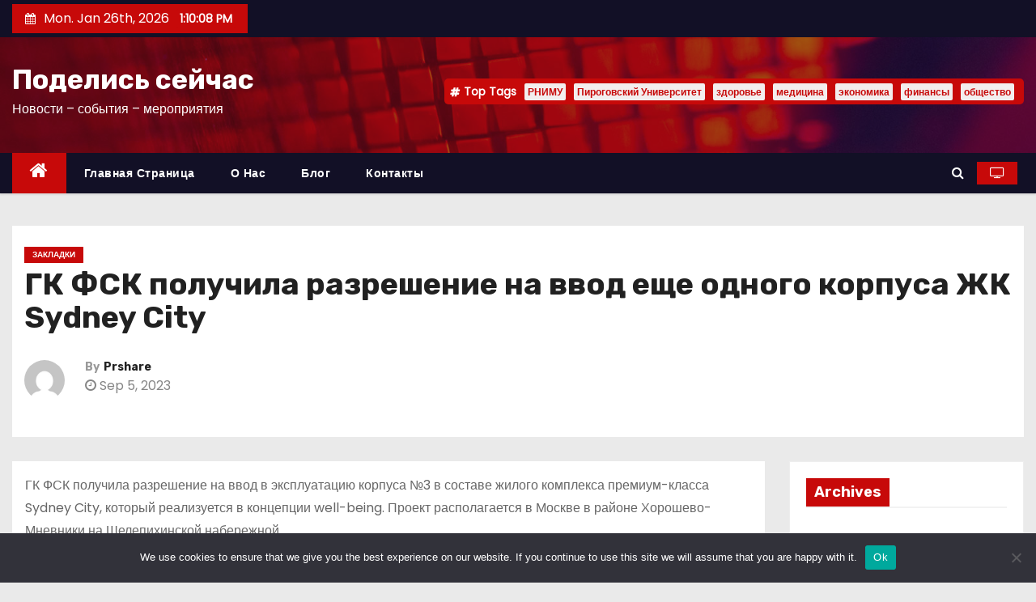

--- FILE ---
content_type: text/html; charset=UTF-8
request_url: https://doshare.ru/2023/novost-gk-fsk-poluchila-razreshenie-na-vvod-eshhe-odnogo-ko-x0f/
body_size: 20856
content:
<!-- =========================
     Page Breadcrumb   
============================== -->
<!DOCTYPE html>
<html lang="ru-RU">
<head>
<meta charset="UTF-8">
<meta name="viewport" content="width=device-width, initial-scale=1">
<link rel="profile" href="http://gmpg.org/xfn/11">
<title>ГК ФСК получила разрешение на ввод еще одного корпуса ЖК Sydney City &#8211; Поделись сейчас</title>
<meta name='robots' content='max-image-preview:large' />
	<style>img:is([sizes="auto" i], [sizes^="auto," i]) { contain-intrinsic-size: 3000px 1500px }</style>
	<link rel='dns-prefetch' href='//fonts.googleapis.com' />
<link rel="alternate" type="application/rss+xml" title="Поделись сейчас &raquo; Feed" href="https://doshare.ru/feed/" />
<link rel="alternate" type="application/rss+xml" title="Поделись сейчас &raquo; Comments Feed" href="https://doshare.ru/comments/feed/" />
<link rel="alternate" type="application/rss+xml" title="Поделись сейчас &raquo; ГК ФСК получила разрешение на ввод еще одного корпуса ЖК Sydney City Comments Feed" href="https://doshare.ru/2023/novost-gk-fsk-poluchila-razreshenie-na-vvod-eshhe-odnogo-ko-x0f/feed/" />
<script type="text/javascript">
/* <![CDATA[ */
window._wpemojiSettings = {"baseUrl":"https:\/\/s.w.org\/images\/core\/emoji\/15.1.0\/72x72\/","ext":".png","svgUrl":"https:\/\/s.w.org\/images\/core\/emoji\/15.1.0\/svg\/","svgExt":".svg","source":{"concatemoji":"https:\/\/doshare.ru\/wp-includes\/js\/wp-emoji-release.min.js?ver=6.8.1"}};
/*! This file is auto-generated */
!function(i,n){var o,s,e;function c(e){try{var t={supportTests:e,timestamp:(new Date).valueOf()};sessionStorage.setItem(o,JSON.stringify(t))}catch(e){}}function p(e,t,n){e.clearRect(0,0,e.canvas.width,e.canvas.height),e.fillText(t,0,0);var t=new Uint32Array(e.getImageData(0,0,e.canvas.width,e.canvas.height).data),r=(e.clearRect(0,0,e.canvas.width,e.canvas.height),e.fillText(n,0,0),new Uint32Array(e.getImageData(0,0,e.canvas.width,e.canvas.height).data));return t.every(function(e,t){return e===r[t]})}function u(e,t,n){switch(t){case"flag":return n(e,"\ud83c\udff3\ufe0f\u200d\u26a7\ufe0f","\ud83c\udff3\ufe0f\u200b\u26a7\ufe0f")?!1:!n(e,"\ud83c\uddfa\ud83c\uddf3","\ud83c\uddfa\u200b\ud83c\uddf3")&&!n(e,"\ud83c\udff4\udb40\udc67\udb40\udc62\udb40\udc65\udb40\udc6e\udb40\udc67\udb40\udc7f","\ud83c\udff4\u200b\udb40\udc67\u200b\udb40\udc62\u200b\udb40\udc65\u200b\udb40\udc6e\u200b\udb40\udc67\u200b\udb40\udc7f");case"emoji":return!n(e,"\ud83d\udc26\u200d\ud83d\udd25","\ud83d\udc26\u200b\ud83d\udd25")}return!1}function f(e,t,n){var r="undefined"!=typeof WorkerGlobalScope&&self instanceof WorkerGlobalScope?new OffscreenCanvas(300,150):i.createElement("canvas"),a=r.getContext("2d",{willReadFrequently:!0}),o=(a.textBaseline="top",a.font="600 32px Arial",{});return e.forEach(function(e){o[e]=t(a,e,n)}),o}function t(e){var t=i.createElement("script");t.src=e,t.defer=!0,i.head.appendChild(t)}"undefined"!=typeof Promise&&(o="wpEmojiSettingsSupports",s=["flag","emoji"],n.supports={everything:!0,everythingExceptFlag:!0},e=new Promise(function(e){i.addEventListener("DOMContentLoaded",e,{once:!0})}),new Promise(function(t){var n=function(){try{var e=JSON.parse(sessionStorage.getItem(o));if("object"==typeof e&&"number"==typeof e.timestamp&&(new Date).valueOf()<e.timestamp+604800&&"object"==typeof e.supportTests)return e.supportTests}catch(e){}return null}();if(!n){if("undefined"!=typeof Worker&&"undefined"!=typeof OffscreenCanvas&&"undefined"!=typeof URL&&URL.createObjectURL&&"undefined"!=typeof Blob)try{var e="postMessage("+f.toString()+"("+[JSON.stringify(s),u.toString(),p.toString()].join(",")+"));",r=new Blob([e],{type:"text/javascript"}),a=new Worker(URL.createObjectURL(r),{name:"wpTestEmojiSupports"});return void(a.onmessage=function(e){c(n=e.data),a.terminate(),t(n)})}catch(e){}c(n=f(s,u,p))}t(n)}).then(function(e){for(var t in e)n.supports[t]=e[t],n.supports.everything=n.supports.everything&&n.supports[t],"flag"!==t&&(n.supports.everythingExceptFlag=n.supports.everythingExceptFlag&&n.supports[t]);n.supports.everythingExceptFlag=n.supports.everythingExceptFlag&&!n.supports.flag,n.DOMReady=!1,n.readyCallback=function(){n.DOMReady=!0}}).then(function(){return e}).then(function(){var e;n.supports.everything||(n.readyCallback(),(e=n.source||{}).concatemoji?t(e.concatemoji):e.wpemoji&&e.twemoji&&(t(e.twemoji),t(e.wpemoji)))}))}((window,document),window._wpemojiSettings);
/* ]]> */
</script>
<style id='wp-emoji-styles-inline-css' type='text/css'>

	img.wp-smiley, img.emoji {
		display: inline !important;
		border: none !important;
		box-shadow: none !important;
		height: 1em !important;
		width: 1em !important;
		margin: 0 0.07em !important;
		vertical-align: -0.1em !important;
		background: none !important;
		padding: 0 !important;
	}
</style>
<link rel='stylesheet' id='wp-block-library-css' href='https://doshare.ru/wp-includes/css/dist/block-library/style.min.css?ver=6.8.1' type='text/css' media='all' />
<style id='classic-theme-styles-inline-css' type='text/css'>
/*! This file is auto-generated */
.wp-block-button__link{color:#fff;background-color:#32373c;border-radius:9999px;box-shadow:none;text-decoration:none;padding:calc(.667em + 2px) calc(1.333em + 2px);font-size:1.125em}.wp-block-file__button{background:#32373c;color:#fff;text-decoration:none}
</style>
<style id='global-styles-inline-css' type='text/css'>
:root{--wp--preset--aspect-ratio--square: 1;--wp--preset--aspect-ratio--4-3: 4/3;--wp--preset--aspect-ratio--3-4: 3/4;--wp--preset--aspect-ratio--3-2: 3/2;--wp--preset--aspect-ratio--2-3: 2/3;--wp--preset--aspect-ratio--16-9: 16/9;--wp--preset--aspect-ratio--9-16: 9/16;--wp--preset--color--black: #000000;--wp--preset--color--cyan-bluish-gray: #abb8c3;--wp--preset--color--white: #ffffff;--wp--preset--color--pale-pink: #f78da7;--wp--preset--color--vivid-red: #cf2e2e;--wp--preset--color--luminous-vivid-orange: #ff6900;--wp--preset--color--luminous-vivid-amber: #fcb900;--wp--preset--color--light-green-cyan: #7bdcb5;--wp--preset--color--vivid-green-cyan: #00d084;--wp--preset--color--pale-cyan-blue: #8ed1fc;--wp--preset--color--vivid-cyan-blue: #0693e3;--wp--preset--color--vivid-purple: #9b51e0;--wp--preset--gradient--vivid-cyan-blue-to-vivid-purple: linear-gradient(135deg,rgba(6,147,227,1) 0%,rgb(155,81,224) 100%);--wp--preset--gradient--light-green-cyan-to-vivid-green-cyan: linear-gradient(135deg,rgb(122,220,180) 0%,rgb(0,208,130) 100%);--wp--preset--gradient--luminous-vivid-amber-to-luminous-vivid-orange: linear-gradient(135deg,rgba(252,185,0,1) 0%,rgba(255,105,0,1) 100%);--wp--preset--gradient--luminous-vivid-orange-to-vivid-red: linear-gradient(135deg,rgba(255,105,0,1) 0%,rgb(207,46,46) 100%);--wp--preset--gradient--very-light-gray-to-cyan-bluish-gray: linear-gradient(135deg,rgb(238,238,238) 0%,rgb(169,184,195) 100%);--wp--preset--gradient--cool-to-warm-spectrum: linear-gradient(135deg,rgb(74,234,220) 0%,rgb(151,120,209) 20%,rgb(207,42,186) 40%,rgb(238,44,130) 60%,rgb(251,105,98) 80%,rgb(254,248,76) 100%);--wp--preset--gradient--blush-light-purple: linear-gradient(135deg,rgb(255,206,236) 0%,rgb(152,150,240) 100%);--wp--preset--gradient--blush-bordeaux: linear-gradient(135deg,rgb(254,205,165) 0%,rgb(254,45,45) 50%,rgb(107,0,62) 100%);--wp--preset--gradient--luminous-dusk: linear-gradient(135deg,rgb(255,203,112) 0%,rgb(199,81,192) 50%,rgb(65,88,208) 100%);--wp--preset--gradient--pale-ocean: linear-gradient(135deg,rgb(255,245,203) 0%,rgb(182,227,212) 50%,rgb(51,167,181) 100%);--wp--preset--gradient--electric-grass: linear-gradient(135deg,rgb(202,248,128) 0%,rgb(113,206,126) 100%);--wp--preset--gradient--midnight: linear-gradient(135deg,rgb(2,3,129) 0%,rgb(40,116,252) 100%);--wp--preset--font-size--small: 13px;--wp--preset--font-size--medium: 20px;--wp--preset--font-size--large: 36px;--wp--preset--font-size--x-large: 42px;--wp--preset--spacing--20: 0.44rem;--wp--preset--spacing--30: 0.67rem;--wp--preset--spacing--40: 1rem;--wp--preset--spacing--50: 1.5rem;--wp--preset--spacing--60: 2.25rem;--wp--preset--spacing--70: 3.38rem;--wp--preset--spacing--80: 5.06rem;--wp--preset--shadow--natural: 6px 6px 9px rgba(0, 0, 0, 0.2);--wp--preset--shadow--deep: 12px 12px 50px rgba(0, 0, 0, 0.4);--wp--preset--shadow--sharp: 6px 6px 0px rgba(0, 0, 0, 0.2);--wp--preset--shadow--outlined: 6px 6px 0px -3px rgba(255, 255, 255, 1), 6px 6px rgba(0, 0, 0, 1);--wp--preset--shadow--crisp: 6px 6px 0px rgba(0, 0, 0, 1);}:where(.is-layout-flex){gap: 0.5em;}:where(.is-layout-grid){gap: 0.5em;}body .is-layout-flex{display: flex;}.is-layout-flex{flex-wrap: wrap;align-items: center;}.is-layout-flex > :is(*, div){margin: 0;}body .is-layout-grid{display: grid;}.is-layout-grid > :is(*, div){margin: 0;}:where(.wp-block-columns.is-layout-flex){gap: 2em;}:where(.wp-block-columns.is-layout-grid){gap: 2em;}:where(.wp-block-post-template.is-layout-flex){gap: 1.25em;}:where(.wp-block-post-template.is-layout-grid){gap: 1.25em;}.has-black-color{color: var(--wp--preset--color--black) !important;}.has-cyan-bluish-gray-color{color: var(--wp--preset--color--cyan-bluish-gray) !important;}.has-white-color{color: var(--wp--preset--color--white) !important;}.has-pale-pink-color{color: var(--wp--preset--color--pale-pink) !important;}.has-vivid-red-color{color: var(--wp--preset--color--vivid-red) !important;}.has-luminous-vivid-orange-color{color: var(--wp--preset--color--luminous-vivid-orange) !important;}.has-luminous-vivid-amber-color{color: var(--wp--preset--color--luminous-vivid-amber) !important;}.has-light-green-cyan-color{color: var(--wp--preset--color--light-green-cyan) !important;}.has-vivid-green-cyan-color{color: var(--wp--preset--color--vivid-green-cyan) !important;}.has-pale-cyan-blue-color{color: var(--wp--preset--color--pale-cyan-blue) !important;}.has-vivid-cyan-blue-color{color: var(--wp--preset--color--vivid-cyan-blue) !important;}.has-vivid-purple-color{color: var(--wp--preset--color--vivid-purple) !important;}.has-black-background-color{background-color: var(--wp--preset--color--black) !important;}.has-cyan-bluish-gray-background-color{background-color: var(--wp--preset--color--cyan-bluish-gray) !important;}.has-white-background-color{background-color: var(--wp--preset--color--white) !important;}.has-pale-pink-background-color{background-color: var(--wp--preset--color--pale-pink) !important;}.has-vivid-red-background-color{background-color: var(--wp--preset--color--vivid-red) !important;}.has-luminous-vivid-orange-background-color{background-color: var(--wp--preset--color--luminous-vivid-orange) !important;}.has-luminous-vivid-amber-background-color{background-color: var(--wp--preset--color--luminous-vivid-amber) !important;}.has-light-green-cyan-background-color{background-color: var(--wp--preset--color--light-green-cyan) !important;}.has-vivid-green-cyan-background-color{background-color: var(--wp--preset--color--vivid-green-cyan) !important;}.has-pale-cyan-blue-background-color{background-color: var(--wp--preset--color--pale-cyan-blue) !important;}.has-vivid-cyan-blue-background-color{background-color: var(--wp--preset--color--vivid-cyan-blue) !important;}.has-vivid-purple-background-color{background-color: var(--wp--preset--color--vivid-purple) !important;}.has-black-border-color{border-color: var(--wp--preset--color--black) !important;}.has-cyan-bluish-gray-border-color{border-color: var(--wp--preset--color--cyan-bluish-gray) !important;}.has-white-border-color{border-color: var(--wp--preset--color--white) !important;}.has-pale-pink-border-color{border-color: var(--wp--preset--color--pale-pink) !important;}.has-vivid-red-border-color{border-color: var(--wp--preset--color--vivid-red) !important;}.has-luminous-vivid-orange-border-color{border-color: var(--wp--preset--color--luminous-vivid-orange) !important;}.has-luminous-vivid-amber-border-color{border-color: var(--wp--preset--color--luminous-vivid-amber) !important;}.has-light-green-cyan-border-color{border-color: var(--wp--preset--color--light-green-cyan) !important;}.has-vivid-green-cyan-border-color{border-color: var(--wp--preset--color--vivid-green-cyan) !important;}.has-pale-cyan-blue-border-color{border-color: var(--wp--preset--color--pale-cyan-blue) !important;}.has-vivid-cyan-blue-border-color{border-color: var(--wp--preset--color--vivid-cyan-blue) !important;}.has-vivid-purple-border-color{border-color: var(--wp--preset--color--vivid-purple) !important;}.has-vivid-cyan-blue-to-vivid-purple-gradient-background{background: var(--wp--preset--gradient--vivid-cyan-blue-to-vivid-purple) !important;}.has-light-green-cyan-to-vivid-green-cyan-gradient-background{background: var(--wp--preset--gradient--light-green-cyan-to-vivid-green-cyan) !important;}.has-luminous-vivid-amber-to-luminous-vivid-orange-gradient-background{background: var(--wp--preset--gradient--luminous-vivid-amber-to-luminous-vivid-orange) !important;}.has-luminous-vivid-orange-to-vivid-red-gradient-background{background: var(--wp--preset--gradient--luminous-vivid-orange-to-vivid-red) !important;}.has-very-light-gray-to-cyan-bluish-gray-gradient-background{background: var(--wp--preset--gradient--very-light-gray-to-cyan-bluish-gray) !important;}.has-cool-to-warm-spectrum-gradient-background{background: var(--wp--preset--gradient--cool-to-warm-spectrum) !important;}.has-blush-light-purple-gradient-background{background: var(--wp--preset--gradient--blush-light-purple) !important;}.has-blush-bordeaux-gradient-background{background: var(--wp--preset--gradient--blush-bordeaux) !important;}.has-luminous-dusk-gradient-background{background: var(--wp--preset--gradient--luminous-dusk) !important;}.has-pale-ocean-gradient-background{background: var(--wp--preset--gradient--pale-ocean) !important;}.has-electric-grass-gradient-background{background: var(--wp--preset--gradient--electric-grass) !important;}.has-midnight-gradient-background{background: var(--wp--preset--gradient--midnight) !important;}.has-small-font-size{font-size: var(--wp--preset--font-size--small) !important;}.has-medium-font-size{font-size: var(--wp--preset--font-size--medium) !important;}.has-large-font-size{font-size: var(--wp--preset--font-size--large) !important;}.has-x-large-font-size{font-size: var(--wp--preset--font-size--x-large) !important;}
:where(.wp-block-post-template.is-layout-flex){gap: 1.25em;}:where(.wp-block-post-template.is-layout-grid){gap: 1.25em;}
:where(.wp-block-columns.is-layout-flex){gap: 2em;}:where(.wp-block-columns.is-layout-grid){gap: 2em;}
:root :where(.wp-block-pullquote){font-size: 1.5em;line-height: 1.6;}
</style>
<link rel='stylesheet' id='custom-comments-css-css' href='https://doshare.ru/wp-content/plugins/bka-single/asset/styles.css?ver=6.8.1' type='text/css' media='all' />
<link rel='stylesheet' id='cookie-notice-front-css' href='https://doshare.ru/wp-content/plugins/cookie-notice/css/front.min.css?ver=2.4.16' type='text/css' media='all' />
<link rel='stylesheet' id='newses-fonts-css' href='//fonts.googleapis.com/css?family=Rubik%3A400%2C500%2C700%7CPoppins%3A400%26display%3Dswap&#038;subset=latin%2Clatin-ext' type='text/css' media='all' />
<link rel='stylesheet' id='bootstrap-css' href='https://doshare.ru/wp-content/themes/donewses/css/bootstrap.css?ver=6.8.1' type='text/css' media='all' />
<link rel='stylesheet' id='newses-style-css' href='https://doshare.ru/wp-content/themes/donewses/style.css?ver=6.8.1' type='text/css' media='all' />
<link rel='stylesheet' id='newses-default-css' href='https://doshare.ru/wp-content/themes/donewses/css/colors/default.css?ver=6.8.1' type='text/css' media='all' />
<link rel='stylesheet' id='font-awesome-css' href='https://doshare.ru/wp-content/themes/donewses/css/font-awesome.css?ver=6.8.1' type='text/css' media='all' />
<link rel='stylesheet' id='smartmenus-css' href='https://doshare.ru/wp-content/themes/donewses/css/jquery.smartmenus.bootstrap.css?ver=6.8.1' type='text/css' media='all' />
<link rel='stylesheet' id='newses-swiper.min-css' href='https://doshare.ru/wp-content/themes/donewses/css/swiper.min.css?ver=6.8.1' type='text/css' media='all' />
<script type="text/javascript" id="cookie-notice-front-js-before">
/* <![CDATA[ */
var cnArgs = {"ajaxUrl":"https:\/\/doshare.ru\/wp-admin\/admin-ajax.php","nonce":"2d52c6873c","hideEffect":"fade","position":"bottom","onScroll":false,"onScrollOffset":100,"onClick":false,"cookieName":"cookie_notice_accepted","cookieTime":2592000,"cookieTimeRejected":2592000,"globalCookie":false,"redirection":false,"cache":false,"revokeCookies":false,"revokeCookiesOpt":"automatic"};
/* ]]> */
</script>
<script type="text/javascript" src="https://doshare.ru/wp-content/plugins/cookie-notice/js/front.min.js?ver=2.4.16" id="cookie-notice-front-js"></script>
<script type="text/javascript" src="https://doshare.ru/wp-includes/js/jquery/jquery.min.js?ver=3.7.1" id="jquery-core-js"></script>
<script type="text/javascript" src="https://doshare.ru/wp-includes/js/jquery/jquery-migrate.min.js?ver=3.4.1" id="jquery-migrate-js"></script>
<script type="text/javascript" src="https://doshare.ru/wp-content/themes/donewses/js/navigation.js?ver=6.8.1" id="newses-navigation-js"></script>
<script type="text/javascript" src="https://doshare.ru/wp-content/themes/donewses/js/bootstrap.js?ver=6.8.1" id="bootstrap-js"></script>
<script type="text/javascript" src="https://doshare.ru/wp-content/themes/donewses/js/jquery.marquee.js?ver=6.8.1" id="newses-marquee-js-js"></script>
<script type="text/javascript" src="https://doshare.ru/wp-content/themes/donewses/js/swiper.min.js?ver=6.8.1" id="newses-swiper.min.js-js"></script>
<script type="text/javascript" src="https://doshare.ru/wp-content/themes/donewses/js/jquery.smartmenus.js?ver=6.8.1" id="smartmenus-js-js"></script>
<script type="text/javascript" src="https://doshare.ru/wp-content/themes/donewses/js/bootstrap-smartmenus.js?ver=6.8.1" id="bootstrap-smartmenus-js-js"></script>
<link rel="https://api.w.org/" href="https://doshare.ru/wp-json/" /><link rel="alternate" title="JSON" type="application/json" href="https://doshare.ru/wp-json/wp/v2/posts/45789" /><link rel="EditURI" type="application/rsd+xml" title="RSD" href="https://doshare.ru/xmlrpc.php?rsd" />
<meta name="generator" content="WordPress 6.8.1" />
<link rel="canonical" href="https://doshare.ru/2023/novost-gk-fsk-poluchila-razreshenie-na-vvod-eshhe-odnogo-ko-x0f/" />
<link rel='shortlink' href='https://doshare.ru/?p=45789' />
<link rel="alternate" title="oEmbed (JSON)" type="application/json+oembed" href="https://doshare.ru/wp-json/oembed/1.0/embed?url=https%3A%2F%2Fdoshare.ru%2F2023%2Fnovost-gk-fsk-poluchila-razreshenie-na-vvod-eshhe-odnogo-ko-x0f%2F" />
<meta name="description" content="ГК ФСК получила разрешение на ввод в эксплуатацию корпуса №3 в составе жилого комплекса премиум-класса Sydney City, который реализуется в концепции well-being. Проект располагается в Москве в районе Хорошево-Мневники на Шелепихинской набережной.">        <style type="text/css">
            

            body .site-title a,
            .site-header .site-branding .site-title a:visited,
            .site-header .site-branding .site-title a:hover,
            .site-description {
                color: #fff;
            }
            
            .site-branding-text .site-title a {
                font-size: px;
            }

            @media only screen and (max-width: 640px) {
                .site-branding-text .site-title a {
                    font-size: 40px;

                }
            }

            @media only screen and (max-width: 375px) {
                .site-branding-text .site-title a {
                    font-size: 32px;

                }
            }

            
            


        </style>
        </head>
<body class="wp-singular post-template-default single single-post postid-45789 single-format-standard wp-theme-donewses wide cookies-not-set" >
<div id="page" class="site">
<a class="skip-link screen-reader-text" href="#content">
Skip to content</a>
    <!--wrapper-->
    <div class="wrapper" id="custom-background-css">
        <header class="mg-headwidget">
            <!--==================== TOP BAR ====================-->
            <div class="mg-head-detail d-none d-md-block">
      <div class="container">
        <div class="row align-items-center">
                        <div class="col-md-6 col-xs-12 col-sm-6">
                <ul class="info-left">
                            <li><i class="fa fa-calendar ml-3"></i>Mon. Jan 26th, 2026             <span id="time" class="time"></span>
                    </li>                        
                    </ul>
            </div>
                        <div class="col-md-6 col-xs-12">
                <ul class="mg-social info-right">
                    
                                      </ul>
            </div>
                    </div>
    </div>
</div>
            <div class="clearfix"></div>
                        <div class="mg-nav-widget-area-back" style='background-image: url("https://doshare.ru/wp-content/themes/donewses/images/head-back.jpg" );'>
                        <div class="overlay">
              <div class="inner"  style="background-color:rgba(18,16,38,0.4);" >
                <div class="container">
                    <div class="mg-nav-widget-area">
                        <div class="row align-items-center">
                            <div class="col-md-4 text-center-xs">
                                                                <div class="site-branding-text">
                                <h1 class="site-title"> <a href="https://doshare.ru/" rel="home">Поделись сейчас</a></h1>
                                <p class="site-description">Новости &#8211; события &#8211; мероприятия</p>
                                </div>
                                                          </div>
                                       <div class="col-md-8 text-center-xs">
                                    <!--== Top Tags ==-->
                  <div class="mg-tpt-tag-area">
                       <div class="mg-tpt-txnlst clearfix"><strong>Top Tags</strong><ul><li><a href="https://doshare.ru/tag/rnimu/">РНИМУ</a></li><li><a href="https://doshare.ru/tag/pirogovskij-universitet/">Пироговский Университет</a></li><li><a href="https://doshare.ru/tag/zdorove/">здоровье</a></li><li><a href="https://doshare.ru/tag/medicina/">медицина</a></li><li><a href="https://doshare.ru/tag/ekonomika/">экономика</a></li><li><a href="https://doshare.ru/tag/finansy/">финансы</a></li><li><a href="https://doshare.ru/tag/obshhestvo/">общество</a></li></ul></div>          
                  </div>
            <!-- Trending line END -->
                  
                </div>
            
                        </div>
                    </div>
                </div>
                </div>
              </div>
          </div>
            <div class="mg-menu-full">
                <nav class="navbar navbar-expand-lg navbar-wp">
                    <div class="container">
                        <!-- Right nav -->
                    <div class="m-header align-items-center">
                        <a class="mobilehomebtn" href="https://doshare.ru"><span class="fa fa-home"></span></a>
                        <!-- navbar-toggle -->
                        <button class="navbar-toggler collapsed mr-auto" type="button" data-toggle="collapse" data-target="#navbar-wp" aria-controls="navbarSupportedContent" aria-expanded="false" aria-label="Toggle navigation">
                          <span class="my-1 mx-2 close">X</span>
                          <span class="navbar-toggler-icon"></span>
                        </button>
                        <!-- /navbar-toggle -->
                                                <div class="dropdown show mg-search-box">
                      <a class="dropdown-toggle msearch ml-auto" href="#" role="button" id="dropdownMenuLink" data-toggle="dropdown" aria-haspopup="true" aria-expanded="false">
                       <i class="fa fa-search"></i>
                      </a>
                      <div class="dropdown-menu searchinner" aria-labelledby="dropdownMenuLink">
                        <form role="search" method="get" id="searchform" action="https://doshare.ru/">
  <div class="input-group">
    <input type="search" class="form-control" placeholder="Search" value="" name="s" />
    <span class="input-group-btn btn-default">
    <button type="submit" class="btn"> <i class="fa fa-search"></i> </button>
    </span> </div>
</form>                      </div>
                    </div>
                                                <a  target="_blank" href="#" class="btn-theme px-3 mr-2">
                            <i class="fa fa-television"></i></a>
                                            </div>
                    <!-- /Right nav -->
                    <!-- Navigation -->
                    <div class="collapse navbar-collapse" id="navbar-wp">
                        
                            <ul id="menu-%d0%be%d1%81%d0%bd%d0%be%d0%b2%d0%bd%d0%be%d0%b5" class="nav navbar-nav mr-auto"><li class="active home"><a class="nav-link homebtn" title="Home" href="https://doshare.ru"><span class='fa fa-home'></span></a></li><li id="menu-item-15" class="menu-item menu-item-type-custom menu-item-object-custom menu-item-home menu-item-15"><a class="nav-link" title="Главная страница" href="https://doshare.ru/">Главная страница</a></li>
<li id="menu-item-16" class="menu-item menu-item-type-post_type menu-item-object-page menu-item-16"><a class="nav-link" title="О нас" href="https://doshare.ru/%d0%be-%d0%bd%d0%b0%d1%81/">О нас</a></li>
<li id="menu-item-17" class="menu-item menu-item-type-post_type menu-item-object-page menu-item-17"><a class="nav-link" title="Блог" href="https://doshare.ru/%d0%b1%d0%bb%d0%be%d0%b3/">Блог</a></li>
<li id="menu-item-18" class="menu-item menu-item-type-post_type menu-item-object-page menu-item-18"><a class="nav-link" title="Контакты" href="https://doshare.ru/kontakty/">Контакты</a></li>
</ul>                    </div>   
                    <!--/ Navigation -->
                    <!-- Right nav -->
                    <div class="desk-header pl-3 ml-auto my-2 my-lg-0 position-relative align-items-center">
                        <!-- /navbar-toggle -->
                                                <div class="dropdown show mg-search-box">
                      <a class="dropdown-toggle msearch ml-auto" href="#" role="button" id="dropdownMenuLink" data-toggle="dropdown" aria-haspopup="true" aria-expanded="false">
                       <i class="fa fa-search"></i>
                      </a>
                      <div class="dropdown-menu searchinner" aria-labelledby="dropdownMenuLink">
                        <form role="search" method="get" id="searchform" action="https://doshare.ru/">
  <div class="input-group">
    <input type="search" class="form-control" placeholder="Search" value="" name="s" />
    <span class="input-group-btn btn-default">
    <button type="submit" class="btn"> <i class="fa fa-search"></i> </button>
    </span> </div>
</form>                      </div>
                    </div>
                                                <a  target="_blank" href="#" class="btn-theme px-3 ml-3 mr-2">
                            <i class="fa fa-television"></i></a>
                                            </div>
                    <!-- /Right nav --> 
                  </div>
                </nav>
            </div>
        </header>
        <div class="clearfix"></div>
        <!--== /Top Tags ==-->
<div class="container" style="margin-top: 10px;"></div>
                        <!--== Home Slider ==-->
                <!--==/ Home Slider ==-->
        <!--==================== Newses breadcrumb section ====================-->
<!-- =========================
     Page Content Section      
============================== -->
<main id="content">
    <!--container-->
    <div class="container">
      <!--row-->
      <div class="row">
        <div class="col-md-12">
          <div class="mg-header mb-30">
                                        <div class="mg-blog-category mb-1"> 
                      <a class="newses-categories category-color-1" href="https://doshare.ru/category/shares/" alt="View all posts in Закладки"> 
                                 Закладки
                             </a>                </div>
                                  <h1 class="title">ГК ФСК получила разрешение на ввод еще одного корпуса ЖК Sydney City</h1>
              <div class="media mg-info-author-block"> 
                                     <a class="mg-author-pic" href="https://doshare.ru/author/"> <img alt='' src='https://secure.gravatar.com/avatar/ad65a6719824aa147f9e9808e09ba46b40df2ef7e04be42fac00b4cc111fd276?s=150&#038;d=mm&#038;r=g' srcset='https://secure.gravatar.com/avatar/ad65a6719824aa147f9e9808e09ba46b40df2ef7e04be42fac00b4cc111fd276?s=300&#038;d=mm&#038;r=g 2x' class='avatar avatar-150 photo' height='150' width='150' decoding='async'/> </a>
                                  <div class="media-body">
                                        <h4 class="media-heading"><span>By</span><a href="https://doshare.ru/author/">Prshare</a></h4>
                                                            <span class="mg-blog-date"><i class="fa fa-clock-o"></i> 
                      Sep 5, 2023</span>
                                      </div>
                </div>
                          </div>
        </div>
        <!--col-md-->
                                                <div class="col-md-9">
                    		                  <div class="mg-blog-post-box"> 
                            <article class="small single p-3">
                <div id='body_203778_miss_1'></div> <p class="ql-align-justify">ГК ФСК получила разрешение на ввод в эксплуатацию корпуса №3 в составе жилого комплекса премиум-класса Sydney City, который реализуется в концепции well-being. Проект располагается в Москве в районе Хорошево-Мневники на Шелепихинской набережной.</p><p class="ql-align-justify">&nbsp;</p><p class="ql-align-justify">Жилой дом входит в состав первой очереди проекта и представляет собой 44-этажное здание, выполненное по монолитной технологии строительства. Здесь запроектировано 496 квартир с жилой площадью более 29,5 тыс. кв м.</p><p class="ql-align-justify">&nbsp;</p><p class="ql-align-justify">«ЖК Sydney City – наш флагманский проект и первый комплекс в России, который строится в концепции well-being. Философия проекта направлена на всестороннее благополучие будущих резидентов. Мы уверены, что это место станет настоящим местом силы, поскольку в комплексе учтено все, что необходимо для счастливой и гармоничной жизни», - говорит директор департамента развития продукта ГК ФСК Петр Кирилловский.</p><p class="ql-align-justify">&nbsp;</p><p class="ql-align-justify">ЖК Sydney City – проект премиум-класса, в котором запланировано 22 корпуса. </p><p class="ql-align-justify">Транспортную доступность будут обеспечивать прямые выезды на Третье транспортное кольцо, Северо-Западную хорду и Звенигородское шоссе. В пешей доступности расположена строящаяся станция метро «Звенигородская». В ЖК появится вся необходимая инфраструктура, школа, детский сад, семейный развлекательный центр, места для спокойных прогулок и активных занятий спортом. На придомовой территории ЖК, обеспеченной видеонаблюдением, обустроят прогулочные зоны и велодорожки, во дворе установят современные и безопасные детские и спортивные площадки. Помимо этого, в жилом комплексе будет создан собственный парк площадью 1,5 га с променадом и выходом к Москве-реке. Протяженность набережной вдоль Sydney City составит 4 км, включая 400 м территории ЖК по линии реки. Завершить возведение Sydney City планируется в 2028 году.</p><p><br></p>
    <p>Комментариев пока нет.</p>
<h4>Прочтите также:</h4><ul><li><a href="https://doshare.ru/2024/gk-fsk-zavershila-monolitnye-raboty-v-pervom-korp-tlsp/">ГК ФСК завершила монолитные работы в первом корпусе ЖК Sky Garden</a></li><li><a href="https://doshare.ru/2024/gk-fsk-nachala-prodazhi-kvartir-s-otdelkojj-v-korpu-hw4ke/">ГК ФСК начала продажи квартир с отделкой в корпусе 3 ЖК Sky Garden</a></li><li><a href="https://doshare.ru/2023/gk-fsk-nachala-prodazhi-kvartir-s-chistovojj-otdelko-1s0/">ГК ФСК начала продажи квартир с чистовой отделкой в корпусе 5.2 Sydney City </a></li><li><a href="https://doshare.ru/2024/press-reliz-gk-fsk-podpisala-soglashenie-s-tele2-svyaz-v-zhi-5e/">ГК ФСК подписала соглашение с Tele2 – связь в жилых комплексах будет в лифтах и паркинге</a></li><li><a href="https://doshare.ru/2024/gk-fsk-razmestila-cfa-na-1-mlrd-rublejj-8a/">ГК ФСК разместила ЦФА на 1 млрд рублей</a></li></ul>                                                     <script>
    function pinIt()
    {
      var e = document.createElement('script');
      e.setAttribute('type','text/javascript');
      e.setAttribute('charset','UTF-8');
      e.setAttribute('src','https://assets.pinterest.com/js/pinmarklet.js?r='+Math.random()*99999999);
      document.body.appendChild(e);
    }
    </script>
                     <div class="post-share">
                          <div class="post-share-icons cf">
                           
                              <a href="https://www.facebook.com/sharer.php?u=https://doshare.ru/2023/novost-gk-fsk-poluchila-razreshenie-na-vvod-eshhe-odnogo-ko-x0f/" class="link facebook" target="_blank" >
                                <i class="fa fa-facebook"></i></a>
                            
            
                              <a href="http://twitter.com/share?url=https://doshare.ru/2023/novost-gk-fsk-poluchila-razreshenie-na-vvod-eshhe-odnogo-ko-x0f/&#038;text=%D0%93%D0%9A%20%D0%A4%D0%A1%D0%9A%20%D0%BF%D0%BE%D0%BB%D1%83%D1%87%D0%B8%D0%BB%D0%B0%20%D1%80%D0%B0%D0%B7%D1%80%D0%B5%D1%88%D0%B5%D0%BD%D0%B8%D0%B5%20%D0%BD%D0%B0%20%D0%B2%D0%B2%D0%BE%D0%B4%20%D0%B5%D1%89%D0%B5%20%D0%BE%D0%B4%D0%BD%D0%BE%D0%B3%D0%BE%20%D0%BA%D0%BE%D1%80%D0%BF%D1%83%D1%81%D0%B0%20%D0%96%D0%9A%20Sydney%20City" class="link twitter" target="_blank">
                                <i class="fa fa-twitter"></i></a>
            
                              <a href="mailto:?subject=ГК%20ФСК%20получила%20разрешение%20на%20ввод%20еще%20одного%20корпуса%20ЖК%20Sydney%20City&#038;body=https://doshare.ru/2023/novost-gk-fsk-poluchila-razreshenie-na-vvod-eshhe-odnogo-ko-x0f/" class="link email" target="_blank" >
                                <i class="fa fa-envelope-o"></i></a>


                              <a href="https://www.linkedin.com/sharing/share-offsite/?url=https://doshare.ru/2023/novost-gk-fsk-poluchila-razreshenie-na-vvod-eshhe-odnogo-ko-x0f/&#038;title=%D0%93%D0%9A%20%D0%A4%D0%A1%D0%9A%20%D0%BF%D0%BE%D0%BB%D1%83%D1%87%D0%B8%D0%BB%D0%B0%20%D1%80%D0%B0%D0%B7%D1%80%D0%B5%D1%88%D0%B5%D0%BD%D0%B8%D0%B5%20%D0%BD%D0%B0%20%D0%B2%D0%B2%D0%BE%D0%B4%20%D0%B5%D1%89%D0%B5%20%D0%BE%D0%B4%D0%BD%D0%BE%D0%B3%D0%BE%20%D0%BA%D0%BE%D1%80%D0%BF%D1%83%D1%81%D0%B0%20%D0%96%D0%9A%20Sydney%20City" class="link linkedin" target="_blank" >
                                <i class="fa fa-linkedin"></i></a>

                             <a href="https://telegram.me/share/url?url=https://doshare.ru/2023/novost-gk-fsk-poluchila-razreshenie-na-vvod-eshhe-odnogo-ko-x0f/&#038;text&#038;title=%D0%93%D0%9A%20%D0%A4%D0%A1%D0%9A%20%D0%BF%D0%BE%D0%BB%D1%83%D1%87%D0%B8%D0%BB%D0%B0%20%D1%80%D0%B0%D0%B7%D1%80%D0%B5%D1%88%D0%B5%D0%BD%D0%B8%D0%B5%20%D0%BD%D0%B0%20%D0%B2%D0%B2%D0%BE%D0%B4%20%D0%B5%D1%89%D0%B5%20%D0%BE%D0%B4%D0%BD%D0%BE%D0%B3%D0%BE%20%D0%BA%D0%BE%D1%80%D0%BF%D1%83%D1%81%D0%B0%20%D0%96%D0%9A%20Sydney%20City" class="link telegram" target="_blank" >
                                <i class="fa fa-telegram"></i></a>

                              <a href="javascript:pinIt();" class="link pinterest"><i class="fa fa-pinterest"></i></a>    
                          </div>
                    </div>

                                <div class="clearfix mb-3"></div>
                
	<nav class="navigation post-navigation" aria-label="Posts">
		<h2 class="screen-reader-text">Post navigation</h2>
		<div class="nav-links"><div class="nav-previous"><a href="https://doshare.ru/2023/mezhdunarodnyjj-den-blagotvoritelnosti-kak-komp-99w8v/" rel="prev">Международный день благотворительности: как компания Estima помогла социальному проекту “Школа для всех” для детей с ОВЗ <div class="fa fa-angle-double-right"></div><span></span></a></div><div class="nav-next"><a href="https://doshare.ru/2023/post-stanislav-kondrashov-iz-telf-ag-o-privlechenii-mas-954v/" rel="next"><div class="fa fa-angle-double-left"></div><span></span> Станислав Кондрашов из Telf AG о привлечении масштабных инвестиций в зеленую энергетику развивающихся стран</a></div></div>
	</nav>                          </article>

              

            </div>
            <div class="clearfix mb-4"></div>
                       <div class="media mg-info-author-block">
                        <a class="mg-author-pic" href="https://doshare.ru/author/"><img alt='' src='https://secure.gravatar.com/avatar/ad65a6719824aa147f9e9808e09ba46b40df2ef7e04be42fac00b4cc111fd276?s=150&#038;d=mm&#038;r=g' srcset='https://secure.gravatar.com/avatar/ad65a6719824aa147f9e9808e09ba46b40df2ef7e04be42fac00b4cc111fd276?s=300&#038;d=mm&#038;r=g 2x' class='avatar avatar-150 photo' height='150' width='150' decoding='async'/></a>
                <div class="media-body">
                  <h4 class="media-heading"><a href ="https://doshare.ru/author/">Prshare</a></h4>
                  <p></p>
                </div>
            </div>
                                      <div class="wd-back">
                        <!--Start mg-realated-slider -->
                        <div class="mg-sec-title st3">
                            <!-- mg-sec-title -->
                                                        <h4><span class="bg">Related Post</span></h4>
                        </div>
                        <!-- // mg-sec-title -->
                           <div class="small-list-post row">
                                <!-- featured_post -->
                                                                                                        <!-- blog -->
                                  <div class="small-post media col-md-6 col-sm-6 col-xs-12">
                                    <div class="img-small-post back-img" style="background-image: url('https://a1.li8.ru/uploads/bg/1208.webp');">
                                      <a href="https://doshare.ru/2026/summa-ne-imeet-znacheniya-v-rossii-epidemiya-massovykh-blokir-q4y9v/" class="link-div"></a>
                                    </div>
                                    <div class="small-post-content media-body">
                                                                                  <div class="mg-blog-category"> <a class="newses-categories category-color-1" href="https://doshare.ru/category/shares/" alt="View all posts in Закладки"> 
                                 Закладки
                             </a>                                          </div>                                         <!-- small-post-content -->
                                        <h5 class="title"><a href="https://doshare.ru/2026/summa-ne-imeet-znacheniya-v-rossii-epidemiya-massovykh-blokir-q4y9v/" title="Permalink to: «Сумма не имеет значения». В России — «эпидемия» массовых блокировок карт и счетов. Что делать клиентам">
                                              «Сумма не имеет значения». В России — «эпидемия» массовых блокировок карт и счетов. Что делать клиентам</a></h5>
                                        <!-- // title_small_post -->
                                           <div class="mg-blog-meta"> 
                                                                                          <a href="https://doshare.ru/2026/01/">
         									Jan 26, 2026</a></span>
                                                                                        <a href="https://doshare.ru/author/"> <i class="fa fa-user-circle-o"></i> Prshare</a>
                                             
                                                                                      </div>
                                    </div>
                                  </div>
                                    <!-- blog -->
                                                                                                          <!-- blog -->
                                  <div class="small-post media col-md-6 col-sm-6 col-xs-12">
                                    <div class="img-small-post back-img" style="background-image: url('https://a1.li8.ru/uploads/bg/1383.webp');">
                                      <a href="https://doshare.ru/2026/ekspert-prezidentskojj-akademii-v-sankt-pe-9xvrg/" class="link-div"></a>
                                    </div>
                                    <div class="small-post-content media-body">
                                                                                  <div class="mg-blog-category"> <a class="newses-categories category-color-1" href="https://doshare.ru/category/shares/" alt="View all posts in Закладки"> 
                                 Закладки
                             </a>                                          </div>                                         <!-- small-post-content -->
                                        <h5 class="title"><a href="https://doshare.ru/2026/ekspert-prezidentskojj-akademii-v-sankt-pe-9xvrg/" title="Permalink to: Эксперт Президентской академии в Санкт-Петербурге о росте поступлений в бюджет Республики Крым">
                                              Эксперт Президентской академии в Санкт-Петербурге о росте поступлений в бюджет Республики Крым</a></h5>
                                        <!-- // title_small_post -->
                                           <div class="mg-blog-meta"> 
                                                                                          <a href="https://doshare.ru/2026/01/">
         									Jan 26, 2026</a></span>
                                                                                        <a href="https://doshare.ru/author/-2/"> <i class="fa fa-user-circle-o"></i> Fedoris</a>
                                             
                                                                                      </div>
                                    </div>
                                  </div>
                                    <!-- blog -->
                                                                                                          <!-- blog -->
                                  <div class="small-post media col-md-6 col-sm-6 col-xs-12">
                                    <div class="img-small-post back-img" style="background-image: url('https://a1.li8.ru/uploads/bg/0292.webp');">
                                      <a href="https://doshare.ru/2026/ekspert-prezidentskojj-akademii-v-sankt-peterburge-o-jq/" class="link-div"></a>
                                    </div>
                                    <div class="small-post-content media-body">
                                                                                  <div class="mg-blog-category"> <a class="newses-categories category-color-1" href="https://doshare.ru/category/shares/" alt="View all posts in Закладки"> 
                                 Закладки
                             </a>                                          </div>                                         <!-- small-post-content -->
                                        <h5 class="title"><a href="https://doshare.ru/2026/ekspert-prezidentskojj-akademii-v-sankt-peterburge-o-jq/" title="Permalink to: Эксперт Президентской академии в Санкт-Петербурге о рекомендации Банка России реструктурировать кредиты">
                                              Эксперт Президентской академии в Санкт-Петербурге о рекомендации Банка России реструктурировать кредиты</a></h5>
                                        <!-- // title_small_post -->
                                           <div class="mg-blog-meta"> 
                                                                                          <a href="https://doshare.ru/2026/01/">
         									Jan 26, 2026</a></span>
                                                                                        <a href="https://doshare.ru/author/-2/"> <i class="fa fa-user-circle-o"></i> Fedoris</a>
                                             
                                                                                      </div>
                                    </div>
                                  </div>
                                    <!-- blog -->
                                                                </div>
                            
                    </div>
                    <!--End mg-realated-slider -->
          <div id="comments" class="comments-area mg-card-box padding-20">

		<div id="respond" class="comment-respond">
		<h3 id="reply-title" class="comment-reply-title">Leave a Reply <small><a rel="nofollow" id="cancel-comment-reply-link" href="/2023/novost-gk-fsk-poluchila-razreshenie-na-vvod-eshhe-odnogo-ko-x0f/#respond" style="display:none;">Cancel reply</a></small></h3><form action="https://doshare.ru/wp-comments-post.php" method="post" id="commentform" class="comment-form" novalidate><p class="comment-notes"><span id="email-notes">Your email address will not be published.</span> <span class="required-field-message">Required fields are marked <span class="required">*</span></span></p><p class="comment-form-comment"><label for="comment">Comment <span class="required">*</span></label> <textarea autocomplete="new-password"  id="a673a2d32a"  name="a673a2d32a"   cols="45" rows="8" maxlength="65525" required></textarea><textarea id="comment" aria-label="hp-comment" aria-hidden="true" name="comment" autocomplete="new-password" style="padding:0 !important;clip:rect(1px, 1px, 1px, 1px) !important;position:absolute !important;white-space:nowrap !important;height:1px !important;width:1px !important;overflow:hidden !important;" tabindex="-1"></textarea><script data-noptimize>document.getElementById("comment").setAttribute( "id", "a3180310367e485518f3d52bb4966e8c" );document.getElementById("a673a2d32a").setAttribute( "id", "comment" );</script></p><p class="comment-form-author"><label for="author">Name <span class="required">*</span></label> <input id="author" name="author" type="text" value="" size="30" maxlength="245" autocomplete="name" required /></p>
<p class="comment-form-email"><label for="email">Email <span class="required">*</span></label> <input id="email" name="email" type="email" value="" size="30" maxlength="100" aria-describedby="email-notes" autocomplete="email" required /></p>
<p class="comment-form-url"><label for="url">Website</label> <input id="url" name="url" type="url" value="" size="30" maxlength="200" autocomplete="url" /></p>
<p class="comment-form-cookies-consent"><input id="wp-comment-cookies-consent" name="wp-comment-cookies-consent" type="checkbox" value="yes" /> <label for="wp-comment-cookies-consent">Save my name, email, and website in this browser for the next time I comment.</label></p>
<p class="form-submit"><input name="submit" type="submit" id="submit" class="submit" value="Post Comment" /> <input type='hidden' name='comment_post_ID' value='45789' id='comment_post_ID' />
<input type='hidden' name='comment_parent' id='comment_parent' value='0' />
</p></form>	</div><!-- #respond -->
	</div><!-- #comments -->
      </div>
             <!--sidebar-->
          <!--col-md-3-->
            <aside class="col-md-3">
                  
	<div id="sidebar-right" class="mg-sidebar">
		<div id="archives-1" class="mg-widget widget_archive"><div class="mg-wid-title"><h6><span class="bg">Archives</span></h6></div>
			<ul>
					<li><a href='https://doshare.ru/2026/01/'>January 2026</a></li>
	<li><a href='https://doshare.ru/2025/12/'>December 2025</a></li>
	<li><a href='https://doshare.ru/2025/11/'>November 2025</a></li>
	<li><a href='https://doshare.ru/2025/10/'>October 2025</a></li>
	<li><a href='https://doshare.ru/2025/09/'>September 2025</a></li>
	<li><a href='https://doshare.ru/2025/08/'>August 2025</a></li>
	<li><a href='https://doshare.ru/2025/07/'>July 2025</a></li>
	<li><a href='https://doshare.ru/2025/06/'>June 2025</a></li>
	<li><a href='https://doshare.ru/2025/05/'>May 2025</a></li>
	<li><a href='https://doshare.ru/2025/04/'>April 2025</a></li>
	<li><a href='https://doshare.ru/2025/03/'>March 2025</a></li>
	<li><a href='https://doshare.ru/2025/02/'>February 2025</a></li>
	<li><a href='https://doshare.ru/2025/01/'>January 2025</a></li>
	<li><a href='https://doshare.ru/2024/12/'>December 2024</a></li>
	<li><a href='https://doshare.ru/2024/11/'>November 2024</a></li>
	<li><a href='https://doshare.ru/2024/10/'>October 2024</a></li>
	<li><a href='https://doshare.ru/2024/09/'>September 2024</a></li>
	<li><a href='https://doshare.ru/2024/08/'>August 2024</a></li>
	<li><a href='https://doshare.ru/2024/07/'>July 2024</a></li>
	<li><a href='https://doshare.ru/2024/06/'>June 2024</a></li>
	<li><a href='https://doshare.ru/2024/05/'>May 2024</a></li>
	<li><a href='https://doshare.ru/2024/04/'>April 2024</a></li>
	<li><a href='https://doshare.ru/2024/03/'>March 2024</a></li>
	<li><a href='https://doshare.ru/2024/02/'>February 2024</a></li>
	<li><a href='https://doshare.ru/2024/01/'>January 2024</a></li>
	<li><a href='https://doshare.ru/2023/12/'>December 2023</a></li>
	<li><a href='https://doshare.ru/2023/11/'>November 2023</a></li>
	<li><a href='https://doshare.ru/2023/10/'>October 2023</a></li>
	<li><a href='https://doshare.ru/2023/09/'>September 2023</a></li>
	<li><a href='https://doshare.ru/2023/08/'>August 2023</a></li>
	<li><a href='https://doshare.ru/2023/07/'>July 2023</a></li>
	<li><a href='https://doshare.ru/2023/06/'>June 2023</a></li>
	<li><a href='https://doshare.ru/2023/05/'>May 2023</a></li>
	<li><a href='https://doshare.ru/2023/04/'>April 2023</a></li>
	<li><a href='https://doshare.ru/2023/03/'>March 2023</a></li>
	<li><a href='https://doshare.ru/2023/02/'>February 2023</a></li>
	<li><a href='https://doshare.ru/2023/01/'>January 2023</a></li>
	<li><a href='https://doshare.ru/2022/12/'>December 2022</a></li>
	<li><a href='https://doshare.ru/2022/11/'>November 2022</a></li>
	<li><a href='https://doshare.ru/2022/10/'>October 2022</a></li>
	<li><a href='https://doshare.ru/2022/09/'>September 2022</a></li>
	<li><a href='https://doshare.ru/2022/08/'>August 2022</a></li>
	<li><a href='https://doshare.ru/2022/07/'>July 2022</a></li>
	<li><a href='https://doshare.ru/2022/06/'>June 2022</a></li>
	<li><a href='https://doshare.ru/2022/05/'>May 2022</a></li>
	<li><a href='https://doshare.ru/2022/04/'>April 2022</a></li>
	<li><a href='https://doshare.ru/2022/03/'>March 2022</a></li>
	<li><a href='https://doshare.ru/2022/02/'>February 2022</a></li>
	<li><a href='https://doshare.ru/2022/01/'>January 2022</a></li>
	<li><a href='https://doshare.ru/2021/12/'>December 2021</a></li>
	<li><a href='https://doshare.ru/2021/11/'>November 2021</a></li>
	<li><a href='https://doshare.ru/2021/10/'>October 2021</a></li>
	<li><a href='https://doshare.ru/2021/09/'>September 2021</a></li>
	<li><a href='https://doshare.ru/2021/08/'>August 2021</a></li>
	<li><a href='https://doshare.ru/2021/07/'>July 2021</a></li>
	<li><a href='https://doshare.ru/2021/06/'>June 2021</a></li>
	<li><a href='https://doshare.ru/2021/05/'>May 2021</a></li>
	<li><a href='https://doshare.ru/2021/04/'>April 2021</a></li>
	<li><a href='https://doshare.ru/2021/03/'>March 2021</a></li>
	<li><a href='https://doshare.ru/2021/02/'>February 2021</a></li>
	<li><a href='https://doshare.ru/2021/01/'>January 2021</a></li>
	<li><a href='https://doshare.ru/2020/12/'>December 2020</a></li>
	<li><a href='https://doshare.ru/2020/11/'>November 2020</a></li>
	<li><a href='https://doshare.ru/2020/10/'>October 2020</a></li>
	<li><a href='https://doshare.ru/2020/09/'>September 2020</a></li>
	<li><a href='https://doshare.ru/2020/08/'>August 2020</a></li>
	<li><a href='https://doshare.ru/2020/07/'>July 2020</a></li>
	<li><a href='https://doshare.ru/2020/06/'>June 2020</a></li>
	<li><a href='https://doshare.ru/2020/05/'>May 2020</a></li>
	<li><a href='https://doshare.ru/2020/04/'>April 2020</a></li>
	<li><a href='https://doshare.ru/2020/03/'>March 2020</a></li>
	<li><a href='https://doshare.ru/2020/02/'>February 2020</a></li>
	<li><a href='https://doshare.ru/2020/01/'>January 2020</a></li>
	<li><a href='https://doshare.ru/2019/12/'>December 2019</a></li>
	<li><a href='https://doshare.ru/2019/10/'>October 2019</a></li>
	<li><a href='https://doshare.ru/2019/09/'>September 2019</a></li>
	<li><a href='https://doshare.ru/2019/06/'>June 2019</a></li>
	<li><a href='https://doshare.ru/2019/05/'>May 2019</a></li>
	<li><a href='https://doshare.ru/2019/01/'>January 2019</a></li>
	<li><a href='https://doshare.ru/2018/12/'>December 2018</a></li>
	<li><a href='https://doshare.ru/2017/05/'>May 2017</a></li>
			</ul>

			</div><div id="tag_cloud-1" class="mg-widget widget_tag_cloud"><div class="mg-wid-title"><h6><span class="bg">Tags</span></h6></div><div class="tagcloud"><a href="https://doshare.ru/tag/investicii/" class="tag-cloud-link tag-link-2717 tag-link-position-1" style="font-size: 16.136752136752pt;" aria-label="#инвестиции (2,349 items)">#инвестиции</a>
<a href="https://doshare.ru/tag/marketing/" class="tag-cloud-link tag-link-3135 tag-link-position-2" style="font-size: 14.222222222222pt;" aria-label="#маркетинг (1,608 items)">#маркетинг</a>
<a href="https://doshare.ru/tag/rejting/" class="tag-cloud-link tag-link-862 tag-link-position-3" style="font-size: 8.5982905982906pt;" aria-label="#рейтинг (544 items)">#рейтинг</a>
<a href="https://doshare.ru/tag/smeta/" class="tag-cloud-link tag-link-2675 tag-link-position-4" style="font-size: 11.470085470085pt;" aria-label="SMETA (957 items)">SMETA</a>
<a href="https://doshare.ru/tag/telf-ag/" class="tag-cloud-link tag-link-15678 tag-link-position-5" style="font-size: 11.82905982906pt;" aria-label="Telf AG (1,016 items)">Telf AG</a>
<a href="https://doshare.ru/tag/analitika/" class="tag-cloud-link tag-link-216 tag-link-position-6" style="font-size: 15.299145299145pt;" aria-label="Аналитика (1,993 items)">Аналитика</a>
<a href="https://doshare.ru/tag/guap/" class="tag-cloud-link tag-link-26122 tag-link-position-7" style="font-size: 11.350427350427pt;" aria-label=" ГУАП (941 items)"> ГУАП</a>
<a href="https://doshare.ru/tag/kondrashov/" class="tag-cloud-link tag-link-31866 tag-link-position-8" style="font-size: 9.3162393162393pt;" aria-label="Кондрашов (630 items)">Кондрашов</a>
<a href="https://doshare.ru/tag/mts-bank/" class="tag-cloud-link tag-link-4005 tag-link-position-9" style="font-size: 8.8376068376068pt;" aria-label="МТС Банк (577 items)">МТС Банк</a>
<a href="https://doshare.ru/tag/megafon/" class="tag-cloud-link tag-link-2043 tag-link-position-10" style="font-size: 9.7948717948718pt;" aria-label="МегаФон (688 items)">МегаФон</a>
<a href="https://doshare.ru/tag/oprosy/" class="tag-cloud-link tag-link-5847 tag-link-position-11" style="font-size: 13.264957264957pt;" aria-label="Опросы (1,343 items)">Опросы</a>
<a href="https://doshare.ru/tag/pirogovskij-universitet/" class="tag-cloud-link tag-link-37364 tag-link-position-12" style="font-size: 22pt;" aria-label="Пироговский Университет (7,204 items)">Пироговский Университет</a>
<a href="https://doshare.ru/tag/politika/" class="tag-cloud-link tag-link-2010 tag-link-position-13" style="font-size: 9.1965811965812pt;" aria-label="Политика (615 items)">Политика</a>
<a href="https://doshare.ru/tag/rnimu/" class="tag-cloud-link tag-link-32941 tag-link-position-14" style="font-size: 22pt;" aria-label="РНИМУ (7,247 items)">РНИМУ</a>
<a href="https://doshare.ru/tag/rossiya/" class="tag-cloud-link tag-link-1570 tag-link-position-15" style="font-size: 12.068376068376pt;" aria-label="Россия (1,070 items)">Россия</a>
<a href="https://doshare.ru/tag/spbpu/" class="tag-cloud-link tag-link-10746 tag-link-position-16" style="font-size: 11.350427350427pt;" aria-label="СПбПУ (939 items)">СПбПУ</a>
<a href="https://doshare.ru/tag/sotovaya-svyaz/" class="tag-cloud-link tag-link-3839 tag-link-position-17" style="font-size: 9.6752136752137pt;" aria-label="Сотовая связь (674 items)">Сотовая связь</a>
<a href="https://doshare.ru/tag/stanislav/" class="tag-cloud-link tag-link-31865 tag-link-position-18" style="font-size: 10.991452991453pt;" aria-label="Станислав (876 items)">Станислав</a>
<a href="https://doshare.ru/tag/finansy-i-investicii/" class="tag-cloud-link tag-link-1251 tag-link-position-19" style="font-size: 15.65811965812pt;" aria-label="Финансы и инвестиции (2,124 items)">Финансы и инвестиции</a>
<a href="https://doshare.ru/tag/finansy-i-ekonomika/" class="tag-cloud-link tag-link-1269 tag-link-position-20" style="font-size: 14.940170940171pt;" aria-label="Финансы и экономика (1,875 items)">Финансы и экономика</a>
<a href="https://doshare.ru/tag/banki/" class="tag-cloud-link tag-link-461 tag-link-position-21" style="font-size: 11.948717948718pt;" aria-label="банки (1,055 items)">банки</a>
<a href="https://doshare.ru/tag/bezopasnost/" class="tag-cloud-link tag-link-217 tag-link-position-22" style="font-size: 9.9145299145299pt;" aria-label="безопасность (710 items)">безопасность</a>
<a href="https://doshare.ru/tag/biznes/" class="tag-cloud-link tag-link-218 tag-link-position-23" style="font-size: 15.299145299145pt;" aria-label="бизнес (1,998 items)">бизнес</a>
<a href="https://doshare.ru/tag/dengi/" class="tag-cloud-link tag-link-1039 tag-link-position-24" style="font-size: 12.666666666667pt;" aria-label="деньги (1,209 items)">деньги</a>
<a href="https://doshare.ru/tag/dmitrij/" class="tag-cloud-link tag-link-35491 tag-link-position-25" style="font-size: 8.7179487179487pt;" aria-label="дмитрий (562 items)">дмитрий</a>
<a href="https://doshare.ru/tag/zdorove/" class="tag-cloud-link tag-link-89 tag-link-position-26" style="font-size: 22pt;" aria-label="здоровье (7,201 items)">здоровье</a>
<a href="https://doshare.ru/tag/internet/" class="tag-cloud-link tag-link-134 tag-link-position-27" style="font-size: 10.512820512821pt;" aria-label="интернет (788 items)">интернет</a>
<a href="https://doshare.ru/tag/issledovaniya/" class="tag-cloud-link tag-link-599 tag-link-position-28" style="font-size: 15.299145299145pt;" aria-label="исследования (1,975 items)">исследования</a>
<a href="https://doshare.ru/tag/12/" class="tag-cloud-link tag-link-12 tag-link-position-29" style="font-size: 8pt;" aria-label="маркетинг (490 items)">маркетинг</a>
<a href="https://doshare.ru/tag/medicina/" class="tag-cloud-link tag-link-189 tag-link-position-30" style="font-size: 21.641025641026pt;" aria-label="медицина (6,813 items)">медицина</a>
<a href="https://doshare.ru/tag/nauka/" class="tag-cloud-link tag-link-2044 tag-link-position-31" style="font-size: 10.273504273504pt;" aria-label="наука (764 items)">наука</a>
<a href="https://doshare.ru/tag/nedvizhimost/" class="tag-cloud-link tag-link-596 tag-link-position-32" style="font-size: 11.709401709402pt;" aria-label="недвижимость (995 items)">недвижимость</a>
<a href="https://doshare.ru/tag/obrazovanie/" class="tag-cloud-link tag-link-180 tag-link-position-33" style="font-size: 13.74358974359pt;" aria-label="образование (1,488 items)">образование</a>
<a href="https://doshare.ru/tag/obshhestvo/" class="tag-cloud-link tag-link-406 tag-link-position-34" style="font-size: 16.136752136752pt;" aria-label="общество (2,351 items)">общество</a>
<a href="https://doshare.ru/tag/52/" class="tag-cloud-link tag-link-52 tag-link-position-35" style="font-size: 15.059829059829pt;" aria-label="страхование (1,914 items)">страхование</a>
<a href="https://doshare.ru/tag/straxovoj-polis/" class="tag-cloud-link tag-link-525 tag-link-position-36" style="font-size: 9.3162393162393pt;" aria-label="страховой полис (635 items)">страховой полис</a>
<a href="https://doshare.ru/tag/stroitelnaya-ekspertiza/" class="tag-cloud-link tag-link-159 tag-link-position-37" style="font-size: 11.470085470085pt;" aria-label="строительная экспертиза (954 items)">строительная экспертиза</a>
<a href="https://doshare.ru/tag/stroitelstvo/" class="tag-cloud-link tag-link-176 tag-link-position-38" style="font-size: 11.230769230769pt;" aria-label="строительство (908 items)">строительство</a>
<a href="https://doshare.ru/tag/texnologii/" class="tag-cloud-link tag-link-606 tag-link-position-39" style="font-size: 8.957264957265pt;" aria-label="технологии (582 items)">технологии</a>
<a href="https://doshare.ru/tag/turizm/" class="tag-cloud-link tag-link-1126 tag-link-position-40" style="font-size: 8.1196581196581pt;" aria-label="туризм (504 items)">туризм</a>
<a href="https://doshare.ru/tag/finansy/" class="tag-cloud-link tag-link-223 tag-link-position-41" style="font-size: 17.57264957265pt;" aria-label="финансы (3,072 items)">финансы</a>
<a href="https://doshare.ru/tag/ekonomika/" class="tag-cloud-link tag-link-504 tag-link-position-42" style="font-size: 18.17094017094pt;" aria-label="экономика (3,440 items)">экономика</a>
<a href="https://doshare.ru/tag/ekspertiza/" class="tag-cloud-link tag-link-652 tag-link-position-43" style="font-size: 12.666666666667pt;" aria-label="экспертиза (1,193 items)">экспертиза</a>
<a href="https://doshare.ru/tag/ekspertiza-proektov/" class="tag-cloud-link tag-link-3202 tag-link-position-44" style="font-size: 11.470085470085pt;" aria-label="экспертиза проектов (949 items)">экспертиза проектов</a>
<a href="https://doshare.ru/tag/ekspertiza-smet/" class="tag-cloud-link tag-link-3200 tag-link-position-45" style="font-size: 11.470085470085pt;" aria-label="экспертиза смет (951 items)">экспертиза смет</a></div>
</div>
		<div id="recent-posts-1" class="mg-widget widget_recent_entries">
		<div class="mg-wid-title"><h6><span class="bg">Recent Posts</span></h6></div>
		<ul>
											<li>
					<a href="https://doshare.ru/2026/summa-ne-imeet-znacheniya-v-rossii-epidemiya-massovykh-blokir-q4y9v/">«Сумма не имеет значения». В России — «эпидемия» массовых блокировок карт и счетов. Что делать клиентам</a>
									</li>
											<li>
					<a href="https://doshare.ru/2026/ekspert-prezidentskojj-akademii-v-sankt-pe-9xvrg/">Эксперт Президентской академии в Санкт-Петербурге о росте поступлений в бюджет Республики Крым</a>
									</li>
											<li>
					<a href="https://doshare.ru/2026/ekspert-prezidentskojj-akademii-v-sankt-peterburge-o-jq/">Эксперт Президентской академии в Санкт-Петербурге о рекомендации Банка России реструктурировать кредиты</a>
									</li>
											<li>
					<a href="https://doshare.ru/2026/statya-ekspert-prezidentskojj-akademii-v-sankt-pe-bw2i/">Эксперт Президентской академии в Санкт-Петербурге о росте физического объема ВВП</a>
									</li>
											<li>
					<a href="https://doshare.ru/2026/6176323-ekspert-prezidentskojj-akademii-v-sankt-peterburge-o-roli-2ns/">Эксперт Президентской академии в Санкт-Петербурге о роли таможенных органов в формировании бюджета страны</a>
									</li>
					</ul>

		</div>	</div>
            </aside>
          <!--/col-md-3-->
      <!--/sidebar-->
          </div>
  </div>
</main>
  <div class="container mg-posts-sec-inner">
        <div class="missed-inner wd-back">
        <div class="small-list-post row">
                        <div class="col-md-12">
                <div class="mg-sec-title st3">
                    <!-- mg-sec-title -->
                    <h4><span class="bg">You missed</span></h4>
                </div>
            </div>
                            <!--col-md-3-->
                <div class="col-md-3 col-sm-6 pulse animated">
                <div class="mg-blog-post-box sm mb-0">
                                      <div class="mg-blog-thumb md back-img" style="background-image: url('https://a1.li8.ru/uploads/bg/1208.webp');">
                      <a href="https://doshare.ru/2026/summa-ne-imeet-znacheniya-v-rossii-epidemiya-massovykh-blokir-q4y9v/" class="link-div"></a>
                    <div class="mg-blog-category">
                      <a class="newses-categories category-color-1" href="https://doshare.ru/category/shares/" alt="View all posts in Закладки"> 
                                 Закладки
                             </a>                      </div>
                      <span class="post-form"><i class="fa fa-camera"></i></span>
                </div>
                    <article class="small px-0 mt-2">
                      <h4 class="title"> <a href="https://doshare.ru/2026/summa-ne-imeet-znacheniya-v-rossii-epidemiya-massovykh-blokir-q4y9v/" title="Permalink to: «Сумма не имеет значения». В России — «эпидемия» массовых блокировок карт и счетов. Что делать клиентам"> «Сумма не имеет значения». В России — «эпидемия» массовых блокировок карт и счетов. Что делать клиентам</a> </h4>
                          <div class="mg-blog-meta">
        <span class="mg-blog-date"><i class="fa fa-clock-o"></i>
         <a href="https://doshare.ru/2026/01/">
         Jan 26, 2026</a></span>
         <a class="auth" href="https://doshare.ru/author/"><i class="fa fa-user-o"></i> 
        Prshare</a>
            </div>
                        </article>
                </div>
            </div>
            <!--/col-md-3-->
                         <!--col-md-3-->
                <div class="col-md-3 col-sm-6 pulse animated">
                <div class="mg-blog-post-box sm mb-0">
                                      <div class="mg-blog-thumb md back-img" style="background-image: url('https://a1.li8.ru/uploads/bg/1383.webp');">
                      <a href="https://doshare.ru/2026/ekspert-prezidentskojj-akademii-v-sankt-pe-9xvrg/" class="link-div"></a>
                    <div class="mg-blog-category">
                      <a class="newses-categories category-color-1" href="https://doshare.ru/category/shares/" alt="View all posts in Закладки"> 
                                 Закладки
                             </a>                      </div>
                      <span class="post-form"><i class="fa fa-camera"></i></span>
                </div>
                    <article class="small px-0 mt-2">
                      <h4 class="title"> <a href="https://doshare.ru/2026/ekspert-prezidentskojj-akademii-v-sankt-pe-9xvrg/" title="Permalink to: Эксперт Президентской академии в Санкт-Петербурге о росте поступлений в бюджет Республики Крым"> Эксперт Президентской академии в Санкт-Петербурге о росте поступлений в бюджет Республики Крым</a> </h4>
                          <div class="mg-blog-meta">
        <span class="mg-blog-date"><i class="fa fa-clock-o"></i>
         <a href="https://doshare.ru/2026/01/">
         Jan 26, 2026</a></span>
         <a class="auth" href="https://doshare.ru/author/-2/"><i class="fa fa-user-o"></i> 
        Fedoris</a>
            </div>
                        </article>
                </div>
            </div>
            <!--/col-md-3-->
                         <!--col-md-3-->
                <div class="col-md-3 col-sm-6 pulse animated">
                <div class="mg-blog-post-box sm mb-0">
                                      <div class="mg-blog-thumb md back-img" style="background-image: url('https://a1.li8.ru/uploads/bg/0292.webp');">
                      <a href="https://doshare.ru/2026/ekspert-prezidentskojj-akademii-v-sankt-peterburge-o-jq/" class="link-div"></a>
                    <div class="mg-blog-category">
                      <a class="newses-categories category-color-1" href="https://doshare.ru/category/shares/" alt="View all posts in Закладки"> 
                                 Закладки
                             </a>                      </div>
                      <span class="post-form"><i class="fa fa-camera"></i></span>
                </div>
                    <article class="small px-0 mt-2">
                      <h4 class="title"> <a href="https://doshare.ru/2026/ekspert-prezidentskojj-akademii-v-sankt-peterburge-o-jq/" title="Permalink to: Эксперт Президентской академии в Санкт-Петербурге о рекомендации Банка России реструктурировать кредиты"> Эксперт Президентской академии в Санкт-Петербурге о рекомендации Банка России реструктурировать кредиты</a> </h4>
                          <div class="mg-blog-meta">
        <span class="mg-blog-date"><i class="fa fa-clock-o"></i>
         <a href="https://doshare.ru/2026/01/">
         Jan 26, 2026</a></span>
         <a class="auth" href="https://doshare.ru/author/-2/"><i class="fa fa-user-o"></i> 
        Fedoris</a>
            </div>
                        </article>
                </div>
            </div>
            <!--/col-md-3-->
                         <!--col-md-3-->
                <div class="col-md-3 col-sm-6 pulse animated">
                <div class="mg-blog-post-box sm mb-0">
                                      <div class="mg-blog-thumb md back-img" style="background-image: url('https://a1.li8.ru/uploads/bg/0355.webp');">
                      <a href="https://doshare.ru/2026/statya-ekspert-prezidentskojj-akademii-v-sankt-pe-bw2i/" class="link-div"></a>
                    <div class="mg-blog-category">
                      <a class="newses-categories category-color-1" href="https://doshare.ru/category/shares/" alt="View all posts in Закладки"> 
                                 Закладки
                             </a>                      </div>
                      <span class="post-form"><i class="fa fa-camera"></i></span>
                </div>
                    <article class="small px-0 mt-2">
                      <h4 class="title"> <a href="https://doshare.ru/2026/statya-ekspert-prezidentskojj-akademii-v-sankt-pe-bw2i/" title="Permalink to: Эксперт Президентской академии в Санкт-Петербурге о росте физического объема ВВП"> Эксперт Президентской академии в Санкт-Петербурге о росте физического объема ВВП</a> </h4>
                          <div class="mg-blog-meta">
        <span class="mg-blog-date"><i class="fa fa-clock-o"></i>
         <a href="https://doshare.ru/2026/01/">
         Jan 26, 2026</a></span>
         <a class="auth" href="https://doshare.ru/author/-2/"><i class="fa fa-user-o"></i> 
        Fedoris</a>
            </div>
                        </article>
                </div>
            </div>
            <!--/col-md-3-->
                     

                </div>
            </div>
        </div>
<!--==================== FOOTER AREA ====================-->
        <footer> 
            <div class="overlay" style="background-color: ;">
                <!--Start mg-footer-widget-area-->
                                 <!--End mg-footer-widget-area-->
                <!--Start mg-footer-widget-area-->
                <div class="mg-footer-bottom-area">
                    <div class="container">
                        <div class="divide-line"></div>
                        <div class="row align-items-center">
                            <!--col-md-4-->
                            <div class="col-md-6">
                                                             <div class="site-branding-text">
                              <h1 class="site-title"> <a href="https://doshare.ru/" rel="home">Поделись сейчас</a></h1>
                              <p class="site-description">Новости &#8211; события &#8211; мероприятия</p>
                              </div>
                                                          </div>

                             
                            <div class="col-md-6 text-right text-xs">
                                
                            <ul class="mg-social">
                                                                 </ul>


                            </div>
                            <!--/col-md-4-->  
                             
                        </div>
                        <!--/row-->
                    </div>
                    <!--/container-->
                </div>
                <!--End mg-footer-widget-area-->

                <div class="mg-footer-copyright">
                    <div class="container">
                        <div class="row">
                            <div class="col-md-6 text-xs">
                                <p>
                                <a href="https://wordpress.org/">
								Proudly powered by WordPress								</a>
								<span class="sep"> | </span>
								Theme: Newses by <a href="https://themeansar.com/" rel="designer">Themeansar</a>.								</p>
                            </div>



                            <div class="col-md-6 text-right text-xs">
                                <div class=""><ul class="info-right"><li ><a href="https://doshare.ru/" title="Home">Home</a></li><li class="page_item page-item-5"><a href="https://doshare.ru/umoma-%d0%be%d1%82%d0%ba%d1%80%d1%8b%d0%b2%d0%b0%d0%b5%d1%82-%d0%b4%d0%b2%d0%b5%d1%80%d0%b8/">UMoMA открывает двери</a></li><li class="page_item page-item-8"><a href="https://doshare.ru/%d0%b1%d0%bb%d0%be%d0%b3/">Блог</a></li><li class="page_item page-item-7"><a href="https://doshare.ru/kontakty/">Контакты</a></li><li class="page_item page-item-6"><a href="https://doshare.ru/%d0%be-%d0%bd%d0%b0%d1%81/">О нас</a></li><li class="page_item page-item-120245"><a href="https://doshare.ru/poluchit-probnyj-dostup-k-publikacii/">Получить пробный доступ к публикации</a></li></ul></div>
                            </div>
                        </div>
                    </div>
                </div>
            </div>
            <!--/overlay-->
        </footer>
        <!--/footer-->
    </div>
    <!--/wrapper-->
    <!--Scroll To Top-->
    <a href="#" class="ta_upscr bounceInup animated"><i class="fa fa-angle-up"></i></a>
    <!--/Scroll To Top-->
<!-- /Scroll To Top -->
<script type="speculationrules">
{"prefetch":[{"source":"document","where":{"and":[{"href_matches":"\/*"},{"not":{"href_matches":["\/wp-*.php","\/wp-admin\/*","\/wp-content\/uploads\/*","\/wp-content\/*","\/wp-content\/plugins\/*","\/wp-content\/themes\/donewses\/*","\/*\\?(.+)"]}},{"not":{"selector_matches":"a[rel~=\"nofollow\"]"}},{"not":{"selector_matches":".no-prefetch, .no-prefetch a"}}]},"eagerness":"conservative"}]}
</script>
<p style="text-align: center; margin: 20px;"><a href="https://www.business-key.com/conditions.html" target="_blank" style="margin-right:10px;">Пользовательское соглашение</a></p><script type="text/javascript" src="https://doshare.ru/wp-includes/js/comment-reply.min.js?ver=6.8.1" id="comment-reply-js" async="async" data-wp-strategy="async"></script>
<script type="text/javascript" src="https://doshare.ru/wp-content/themes/donewses/js/custom.js?ver=6.8.1" id="newses-custom-js"></script>
<script type="text/javascript" src="https://doshare.ru/wp-content/themes/donewses/js/custom-time.js?ver=6.8.1" id="newses-custom-time-js"></script>
	<script>
	/(trident|msie)/i.test(navigator.userAgent)&&document.getElementById&&window.addEventListener&&window.addEventListener("hashchange",function(){var t,e=location.hash.substring(1);/^[A-z0-9_-]+$/.test(e)&&(t=document.getElementById(e))&&(/^(?:a|select|input|button|textarea)$/i.test(t.tagName)||(t.tabIndex=-1),t.focus())},!1);
	</script>
	<script>
jQuery('a,input').bind('focus', function() {
    if(!jQuery(this).closest(".menu-item").length && ( jQuery(window).width() <= 992) ) {
    jQuery('.navbar-collapse').removeClass('show');
}})
</script>
<script src="https://www.business-key.com/mon/pix.php?d=doshare.ru&pid=45789&u=https%3A%2F%2Fdoshare.ru%2F%3Fp%3D45789&r=609148449"></script>   <style>
	  
	 .request_form input{
		 color: black;
		 background: white;
	 } 
	 .request_form button{
		 background: #eee;
		 color: black;
		 font-weight: bold;
		 text-transform: uppercase;
	 }
    /* Стили для плавающей иконки */
    #publish-btn {
      position: fixed;
      right: 80px;
      bottom: 50px;
      background: #728b8b;
      color: #fff;
      padding: 12px 18px 12px 14px;
      border-radius: 30px;
      font-size: 18px;
      cursor: pointer;
      box-shadow: 0 4px 18px rgba(0,0,0,0.12);
      opacity: 0;
      transform: translateY(30px);
      transition: opacity 0.3s, transform 0.3s;
      z-index: 100;
      pointer-events: none; /* Чтобы не было кликабельно до появления */
    }
     #publish-btn a{
      display: flex;
      align-items: center;

	 }
    #publish-btn a:link,#publish-btn a:hover,#publish-btn a:visited{
		color: white;
	}
    #publish-btn.visible {
      opacity: 1;
      transform: translateY(0);
      pointer-events: auto; /* теперь кликабельно */
    }
    /* SVG стили */
    #publish-btn .icon {
      width: 32px;
      height: 32px;
      margin-right: 10px;
      fill: #fff;
      flex-shrink: 0;
    }
    @media (max-width: 575px) {
      #publish-btn {
        font-size: 15px;
        right: 15px;
        bottom: 20px;
        padding: 10px 14px 10px 10px;
      }
      #publish-btn .icon {
        width: 20px;
        height: 20px;
        margin-right: 7px;
      }
    }
  </style>

<div id="publish-btn">
	<a rel="nofollow noindex" href="https://doshare.ru/poluchit-probnyj-dostup-k-publikacii/">
    <svg class="icon" viewBox="0 0 24 24">
      <path d="M19 21H5c-1.1 0-2-.9-2-2V5c0-1.1.9-2 2-2h7v2H5v14h14v-7h2v7c0 1.1-.9 2-2 2zm-8-5.5v-5h2v5h3l-4 4-4-4h3zm7.59-11.41L20.17 4 10 14.17l-4.17-4.18L7.59 8l2.41 2.41L17.59 4z"/>
    </svg>
    Опубликовать</a> </div>

  <script>
    function showPublishButtonOnScroll() {
      var btn = document.getElementById('publish-btn');
      var totalHeight = document.documentElement.scrollHeight - document.documentElement.clientHeight;
      var scrolled = window.scrollY || document.documentElement.scrollTop;
      if(totalHeight < 10) return; // дуже короткая страница

//      if (scrolled / totalHeight >= 0.0) {
        btn.classList.add('visible');
//      } else {
//        btn.classList.remove('visible');
//      }
    }
    window.addEventListener('scroll', showPublishButtonOnScroll);
    // Проверим при загрузке showPublishButtonOnScroll();
  </script>

		<!-- Cookie Notice plugin v2.4.16 by Hu-manity.co https://hu-manity.co/ -->
		<div id="cookie-notice" role="dialog" class="cookie-notice-hidden cookie-revoke-hidden cn-position-bottom" aria-label="Cookie Notice" style="background-color: rgba(50,50,58,1);"><div class="cookie-notice-container" style="color: #fff"><span id="cn-notice-text" class="cn-text-container">We use cookies to ensure that we give you the best experience on our website. If you continue to use this site we will assume that you are happy with it.</span><span id="cn-notice-buttons" class="cn-buttons-container"><a href="#" id="cn-accept-cookie" data-cookie-set="accept" class="cn-set-cookie cn-button" aria-label="Ok" style="background-color: #00a99d">Ok</a></span><span id="cn-close-notice" data-cookie-set="accept" class="cn-close-icon" title="No"></span></div>
			
		</div>
		<!-- / Cookie Notice plugin --><!-- Yandex.Metrika counter --> <script type="text/javascript" > (function(m,e,t,r,i,k,a){m[i]=m[i]||function(){(m[i].a=m[i].a||[]).push(arguments)}; m[i].l=1*new Date();k=e.createElement(t),a=e.getElementsByTagName(t)[0],k.async=1,k.src=r,a.parentNode.insertBefore(k,a)}) (window, document, "script", "https://mc.yandex.ru/metrika/tag.js", "ym"); ym(61895463, "init", { clickmap:true, trackLinks:true, accurateTrackBounce:true }); </script> <noscript><div><img src="https://mc.yandex.ru/watch/61895463" style="position:absolute; left:-9999px;" alt="" /></div></noscript> <!-- /Yandex.Metrika counter --></body>
</html>